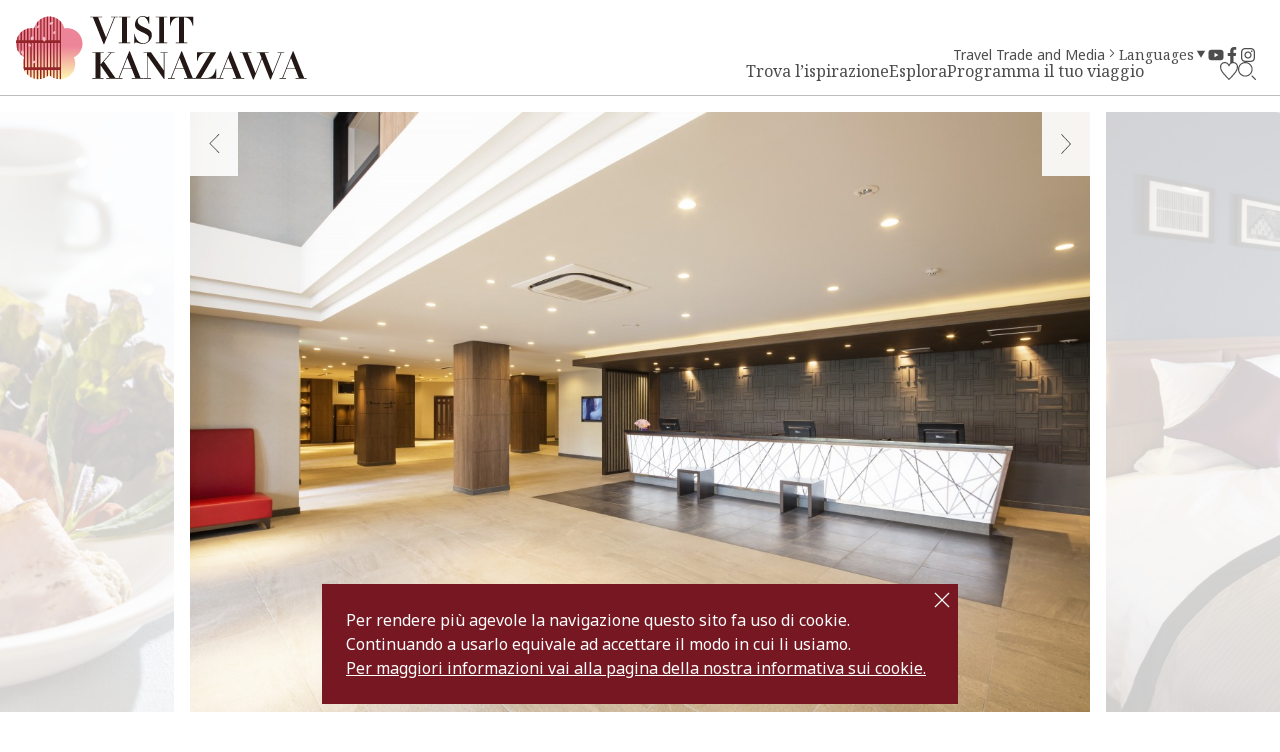

--- FILE ---
content_type: text/html; charset=UTF-8
request_url: https://visitkanazawa.jp/it/accommodations/detail_50128.html
body_size: 7332
content:
<!DOCTYPE html>
<html prefix="og: http://ogp.me/ns#" lang="it"><!-- InstanceBegin template="/Templates/base-it.dwt" codeOutsideHTMLIsLocked="false" -->
<head>
<!-- Google Tag Manager -->
<script>(function(w,d,s,l,i){w[l]=w[l]||[];w[l].push({'gtm.start':
new Date().getTime(),event:'gtm.js'});var f=d.getElementsByTagName(s)[0],
j=d.createElement(s),dl=l!='dataLayer'?'&l='+l:'';j.async=true;j.src=
'https://www.googletagmanager.com/gtm.js?id='+i+dl;f.parentNode.insertBefore(j,f);
})(window,document,'script','dataLayer','GTM-PW38C5R');</script>
<!-- End Google Tag Manager -->
<meta charset="utf-8">
<meta name="viewport" content="width=device-width, initial-scale=1.0">
<meta name="format-detection" content="telephone=no">
<!-- InstanceBeginEditable name="doctitle" -->
<title>Hotel Mystays Kanazawa Castle｜Alloggi｜VIENI A KANAZAWA, GIAPPONE - Guida turistica ufficiale</title>
<!-- InstanceEndEditable -->
<link rel="canonical" href="https://visitkanazawa.jp/it/accommodations/detail_50128.html">
<meta name="description" content="A 5 minuti a piedi dalla stazione di Kanazawa, uscita Kenrokuen. La prima colazione a buffet &amp;egrave; davvero molto apprezzata per la variet&amp;agrave; di cibi locali come Kanazawa oden (una variet&amp;agrave; di ingredienti bolliti i…">
<meta name="author" content="Kanazawa City Tourism Association">
<meta name="theme-color" content="#771722">
<meta property="og:locale" content="it_IT">
<meta property="og:site_name" content="VIENI A KANAZAWA, GIAPPONE - Guida turistica ufficiale">
<meta property="og:url" content="https://visitkanazawa.jp/it/accommodations/detail_50128.html">
<meta property="og:type" content="article">
<meta property="og:image" content="https://visitkanazawa.jp/common/images/ogImg.png">
<meta name="apple-mobile-web-app-title" content="VISIT KANAZAWA">
<link rel="apple-touch-icon" href="https://visitkanazawa.jp/common/images/touchIcon.png">
<link rel="icon" href="https://visitkanazawa.jp/common/images/favicon.svg">
<meta name="twitter:card" content="summary_large_image">
<link rel="preconnect" href="https://fonts.gstatic.com">
<link rel="preload" href="https://fonts.googleapis.com/css2?family=Noto+Sans:wght@400;500;600;700&family=Noto+Serif:wght@400;700&display=swap" as="style">
<link rel="stylesheet" href="https://fonts.googleapis.com/css2?family=Noto+Sans:wght@400;500;600;700&family=Noto+Serif:wght@400;700&display=swap" media="print" onload="this.media='all'">
<link rel="stylesheet" href="/common/css/destyle.css">
<link rel="stylesheet" href="/common/css/default.css">
<link rel="stylesheet" href="/common/css/base.css">
<!-- InstanceBeginEditable name="head" -->
<link rel="stylesheet" href="/common/lsc/css/normalize.css">
<link rel="stylesheet" href="/common/lsc/css/froala/froala_style.min.css">
<link rel="stylesheet" href="/js/slick/slick.css">
<link rel="stylesheet" href="/js/lightGallery/css/lightgallery.css">
<link rel="stylesheet" href="/css/commonSpotDetail.css">
<!-- InstanceEndEditable -->
</head>
<body id="body" class="do scrollTop">
<!-- Google Tag Manager (noscript) -->
<noscript><iframe src="https://www.googletagmanager.com/ns.html?id=GTM-PW38C5R"
height="0" width="0" style="display:none;visibility:hidden"></iframe></noscript>
<!-- End Google Tag Manager (noscript) -->
<div id="wrapper">
<header id="header">
	<h1 id="siteName"><a href="/it/index.html" title="VISIT KANAZAWA">VIENI A KANAZAWA, GIAPPONE - Guida turistica ufficiale</a></h1>
	<div id="hTool">
		<div id="hToolFavorite">
			<a href="/it/favorite/index.html" title="Preferiti">Preferiti</a>
		</div>
		<div id="hToolSearch">
			<form>
				<input type="text">
				<button type="search">search</button>
			</form>
		</div>
	</div>
	<button id="navButton" aria-label="menu">menu</button>
</header>
<nav id="nav">
	<div id="navGlobal">
		<ul>
			<li>
				<a href="#">Trova l’ispirazione</a>
				<ul>
					<li><a href="/it/trip-ideas/index.html">Idee di viaggio</a></li>
					<li><a href="/it/kanazawa-101/index.html">Kanazawa 101</a></li>
					<li><a href="/it/itineraries/index.html">Itinerari</a></li>
				</ul>
			</li>
			<li>
				<a href="#">Esplora</a>
				<ul>
					<li><a href="/it/attractions/index.html">Attrazioni turistiche</a></li>
					<li><a href="/it/activities/index.html">Attività ed esperienze pratiche</a></li>
					<li><a href="/it/restaurants/index.html">Ristoranti</a></li>
					<li><a href="/it/shops/index.html">Negozi</a></li>
					<li><a href="/it/accommodations/index.html">Alloggi</a></li>
					<li><a href="/it/event/index.html">Eventi</a></li>
					<li><a href="/it/spot/index.html">Vedi tutto</a></li>
				</ul>
			</li>
			<li>
				<a href="#">Programma il tuo viaggio</a>
				<ul>
					<li><a href="/it/know-before-you-go/index.html">Prima di partire</a></li>
					<li><a href="/it/getting-to-kanazawa">Come giungere a Kanazawa</a></li>
					<li><a href="/it/getting-around-kanazawa">Come muoversi a Kanazawa</a></li>
					<li><a href="/it/tourist-center/index.html">Consigli di viaggio</a></li>
					<li><a href="/it/guides/index.html">Guide</a></li>
					<li><a href="/it/faq">FAQ</a></li>
				</ul>
			</li>
		</ul>
	</div>
	<div id="navExtra">
		<ul>
			<li><a href="/en/travel-trade-media/index.html">Travel Trade and Media</a></li>
		</ul>
	</div>
	<div id="navLanguage">
		<dl>
			<dt>Languages</dt>
			<dd><a href="https://www.kanazawa-kankoukyoukai.or.jp/" target="_blank">日本語</a></dd>
			<dd><a href="/en/">English</a></dd>
			<dd><a href="/fr/">Français</a></dd>
			<dd><a href="/es/">Español</a></dd>
			<dd><a href="/it/">Italiano</a></dd>
			<dd><a href="/tw/">中文繁体</a></dd>
			<dd><a href="/cn/">中文簡体</a></dd>
			<dd><a href="/kr/">한국어</a></dd>
			<dd><a href="/th/">ภาษาไทย</a></dd>
		</dl>
	</div>
	<div id="navSns">
		<ul>
			<li><a href="https://www.youtube.com/channel/UCGV7w1oEnnO171_90S4YFIg" title="YouTube" target="_blank">YouTube</a></li>
			<li><a href="https://www.facebook.com/visitkanazawaofficial/" title="Facebook" target="_blank">Facebook</a></li>
			<li><a href="https://www.instagram.com/kanazawa_kankou/" title="Instagram" target="_blank">Instagram</a></li>
		</ul>
	</div>
</nav>
<div id="pagePath">
	<div class="wrap">
		<ul>
			<li><a href="/it/index.html">Home</a></li>
			<!-- InstanceBeginEditable name="pagePath" -->
			<li>Alloggi</li>
			<li>Hotel Mystays Kanazawa Castle</li>
			<!-- InstanceEndEditable -->
		</ul>
	</div>
</div>
<main id="main">
<!-- InstanceBeginEditable name="main" -->
	<article id="detail">
		<header id="detailHeader">
			<div id="detailTitle">
				<div class="wrap">
					<h2 data-ruby="ホテルマイステイズ金沢キャッスル">Hotel Mystays Kanazawa Castle</h2>
					<div id="detailFavorite">
						<a href="javascript:void(0);" data-fav-id="50128" data-fav-type="1" data-fav-action="add">Preferiti</a>
					</div>
				</div>
			</div>
			<div id="detailPhoto">
				<ul class="slide-main">
					<li>
						<a data-index="1" data-caption="">
							<img src="/lsc/upfile/spot/0005/0128/50128_1_l.jpg?1602725678" 
							srcset="/lsc/upfile/spot/0005/0128/50128_1_s.jpg?1602725677 767w,
									/lsc/upfile/spot/0005/0128/50128_1_m.jpg?1602725677 991w,
									/lsc/upfile/spot/0005/0128/50128_1_l.jpg?1602725678"
							class="thumb" alt="" width="100" height="100">
						</a>
					</li>
					<li>
						<a data-index="2" data-caption="">
							<img src="/lsc/upfile/spot/0005/0128/50128_3_l.jpg?1602725694" 
							srcset="/lsc/upfile/spot/0005/0128/50128_3_s.jpg?1602725693 767w,
									/lsc/upfile/spot/0005/0128/50128_3_m.jpg?1602725694 991w,
									/lsc/upfile/spot/0005/0128/50128_3_l.jpg?1602725694"
							class="thumb" alt="" width="100" height="100">
						</a>
					</li>
					<li>
						<a data-index="3" data-caption="">
							<img src="/lsc/upfile/spot/0005/0128/50128_7_l.jpg?1602725828" 
							srcset="/lsc/upfile/spot/0005/0128/50128_7_s.jpg?1602725827 767w,
									/lsc/upfile/spot/0005/0128/50128_7_m.jpg?1602725828 991w,
									/lsc/upfile/spot/0005/0128/50128_7_l.jpg?1602725828"
							class="thumb" alt="" width="100" height="100">
						</a>
					</li>
					<li>
						<a data-index="4" data-caption="">
							<img src="/lsc/upfile/spot/0005/0128/50128_5_l.jpg?1602725817" 
							srcset="/lsc/upfile/spot/0005/0128/50128_5_s.jpg?1602725816 767w,
									/lsc/upfile/spot/0005/0128/50128_5_m.jpg?1602725816 991w,
									/lsc/upfile/spot/0005/0128/50128_5_l.jpg?1602725817"
							class="thumb" alt="" width="100" height="100">
						</a>
					</li>
					<li>
						<a data-index="5" data-caption="">
							<img src="/lsc/upfile/spot/0005/0128/50128_6_l.jpg?1602725761" 
							srcset="/lsc/upfile/spot/0005/0128/50128_6_s.jpg?1602725760 767w,
									/lsc/upfile/spot/0005/0128/50128_6_m.jpg?1602725760 991w,
									/lsc/upfile/spot/0005/0128/50128_6_l.jpg?1602725761"
							class="thumb" alt="" width="100" height="100">
						</a>
					</li>
					<li>
						<a data-index="6" data-caption="">
							<img src="/lsc/upfile/spot/0005/0128/50128_2_l.jpg?1602725699" 
							srcset="/lsc/upfile/spot/0005/0128/50128_2_s.jpg?1602725699 767w,
									/lsc/upfile/spot/0005/0128/50128_2_m.jpg?1602725699 991w,
									/lsc/upfile/spot/0005/0128/50128_2_l.jpg?1602725699"
							class="thumb" alt="" width="100" height="100">
						</a>
					</li>
					<li>
						<a data-index="7" data-caption="">
							<img src="/lsc/upfile/spot/0005/0128/50128_4_l.jpg?1602725712" 
							srcset="/lsc/upfile/spot/0005/0128/50128_4_s.jpg?1602725711 767w,
									/lsc/upfile/spot/0005/0128/50128_4_m.jpg?1602725712 991w,
									/lsc/upfile/spot/0005/0128/50128_4_l.jpg?1602725712"
							class="thumb" alt="" width="100" height="100">
						</a>
					</li>
					<li>
						<a data-index="8" data-caption="">
							<img src="/lsc/upfile/spot/0005/0128/50128_8_l.jpg?1602725840" 
							srcset="/lsc/upfile/spot/0005/0128/50128_8_s.jpg?1602725839 767w,
									/lsc/upfile/spot/0005/0128/50128_8_m.jpg?1602725840 991w,
									/lsc/upfile/spot/0005/0128/50128_8_l.jpg?1602725840"
							class="thumb" alt="" width="100" height="100">
						</a>
					</li>
					<li>
						<a data-index="9" data-caption="">
							<img src="/lsc/upfile/spot/0005/0128/50128_10_l.jpg?1602725861" 
							srcset="/lsc/upfile/spot/0005/0128/50128_10_s.jpg?1602725859 767w,
									/lsc/upfile/spot/0005/0128/50128_10_m.jpg?1602725860 991w,
									/lsc/upfile/spot/0005/0128/50128_10_l.jpg?1602725861"
							class="thumb" alt="" width="100" height="100">
						</a>
					</li>
					<li>
						<a data-index="10" data-caption="">
							<img src="/lsc/upfile/spot/0005/0128/50128_9_l.jpg?1602745882" 
							srcset="/lsc/upfile/spot/0005/0128/50128_9_s.jpg?1602745881 767w,
									/lsc/upfile/spot/0005/0128/50128_9_m.jpg?1602745881 991w,
									/lsc/upfile/spot/0005/0128/50128_9_l.jpg?1602745882"
							class="thumb" alt="" width="100" height="100">
						</a>
					</li>
				</ul>
				<ul class="slide-nav">
					<li><img class="thumb" src="/lsc/upfile/spot/0005/0128/50128_1_s.jpg?1602725677" alt="" width="100" height="100"/></li>
					<li><img class="thumb" src="/lsc/upfile/spot/0005/0128/50128_3_s.jpg?1602725693" alt="" width="100" height="100"/></li>
					<li><img class="thumb" src="/lsc/upfile/spot/0005/0128/50128_7_s.jpg?1602725827" alt="" width="100" height="100"/></li>
					<li><img class="thumb" src="/lsc/upfile/spot/0005/0128/50128_5_s.jpg?1602725816" alt="" width="100" height="100"/></li>
					<li><img class="thumb" src="/lsc/upfile/spot/0005/0128/50128_6_s.jpg?1602725760" alt="" width="100" height="100"/></li>
					<li><img class="thumb" src="/lsc/upfile/spot/0005/0128/50128_2_s.jpg?1602725699" alt="" width="100" height="100"/></li>
					<li><img class="thumb" src="/lsc/upfile/spot/0005/0128/50128_4_s.jpg?1602725711" alt="" width="100" height="100"/></li>
					<li><img class="thumb" src="/lsc/upfile/spot/0005/0128/50128_8_s.jpg?1602725839" alt="" width="100" height="100"/></li>
					<li><img class="thumb" src="/lsc/upfile/spot/0005/0128/50128_10_s.jpg?1602725859" alt="" width="100" height="100"/></li>
					<li><img class="thumb" src="/lsc/upfile/spot/0005/0128/50128_9_s.jpg?1602745881" alt="" width="100" height="100"/></li>
				</ul>
				<div id="slideShow" style="display: none">
					<a href="/lsc/upfile/spot/0005/0128/50128_1_l.jpg" data-index="1"><img src="/lsc/upfile/spot/0005/0128/50128_1_t.jpg?1602725676" alt="" /></a>
					<a href="/lsc/upfile/spot/0005/0128/50128_3_l.jpg" data-index="2"><img src="/lsc/upfile/spot/0005/0128/50128_3_t.jpg?1602725693" alt="" /></a>
					<a href="/lsc/upfile/spot/0005/0128/50128_7_l.jpg" data-index="3"><img src="/lsc/upfile/spot/0005/0128/50128_7_t.jpg?1602725827" alt="" /></a>
					<a href="/lsc/upfile/spot/0005/0128/50128_5_l.jpg" data-index="4"><img src="/lsc/upfile/spot/0005/0128/50128_5_t.jpg?1602725816" alt="" /></a>
					<a href="/lsc/upfile/spot/0005/0128/50128_6_l.jpg" data-index="5"><img src="/lsc/upfile/spot/0005/0128/50128_6_t.jpg?1602725760" alt="" /></a>
					<a href="/lsc/upfile/spot/0005/0128/50128_2_l.jpg" data-index="6"><img src="/lsc/upfile/spot/0005/0128/50128_2_t.jpg?1602725699" alt="" /></a>
					<a href="/lsc/upfile/spot/0005/0128/50128_4_l.jpg" data-index="7"><img src="/lsc/upfile/spot/0005/0128/50128_4_t.jpg?1602725711" alt="" /></a>
					<a href="/lsc/upfile/spot/0005/0128/50128_8_l.jpg" data-index="8"><img src="/lsc/upfile/spot/0005/0128/50128_8_t.jpg?1602725839" alt="" /></a>
					<a href="/lsc/upfile/spot/0005/0128/50128_10_l.jpg" data-index="9"><img src="/lsc/upfile/spot/0005/0128/50128_10_t.jpg?1602725859" alt="" /></a>
					<a href="/lsc/upfile/spot/0005/0128/50128_9_l.jpg" data-index="10"><img src="/lsc/upfile/spot/0005/0128/50128_9_t.jpg?1602745880" alt="" /></a>
				</div>
			</div>
		</header>
		<section id="detailContents">
			<div class="wrap">
				<h3></h3>
				<div class="fr-view">
					<p>A 5 minuti a piedi dalla stazione di Kanazawa, uscita Kenrokuen. La prima colazione a buffet è davvero molto apprezzata per la varietà di cibi locali come Kanazawa oden (una varietà di ingredienti bolliti in un brodo saporito), Jibu-ni (un piatto tradizionale di Kanazawa fatto con carne di anatra o di pollo, verdure e farina) e caffè! * Tutte le camere sono dotate di Wi-Fi gratuito, cavi per ricaricare qualsiasi modello di cellulare, purificatori d'aria con la funzione di deumidificatori.</p>
				</div>
				<div id="detailTag">
					<ul>
						
					</ul>
					<ul>
						
						
					</ul>
					<ul>
						
						
					</ul>
				</div>
			</div>
		</section>
		<section id="detailInfomation">
			<div class="wrap">
				<h3>Informazioni</h3>
				<div>
					<dl>
						
						
						<dt>Indirizzo</dt>
						<dd>10-17 Konohana-machi, Kanazawa, Ishikawa 920-0852</dd>
						<dt>Orari di apertura</dt>
						<dd>Check-in: 15:00<br />
Check-out: 11:00	</dd>
						<dt>Giorni fissi di chiusura</dt>
						<dd>Aperto tutto l'anno</dd>
						<dt>Capacità</dt>
						<dd>441 persone</dd>
						<dt>In auto</dt>
						<dd>Circa 15 minuti dalla stazione di Kanazawa Higashi IC e 20 minuti da quella di Kanazawa Nishi IC</dd>
						<dt>Con i trasporti pubblici</dt>
						<dd>Circa 5 minuti a piedi dalla stazione di Kanazawa uscita East Exit (Kenrokuen Exit)</dd>
						<dt>Parcheggi</dt>
						<dd>Disponibile</dd>
						<dt>Parcheggio: capacità</dt>
						<dd>11</dd>
						<dt>Parcheggio: veicoli grandi</dt>
						<dd>Non disponibile</dd>
						<dt>Parcheggio: note</dt>
						<dd>1,100 yen a notte<br />
E' richiesta la prenotazione telefonica			</dd>
						<dt>Telefono</dt>
						<dd>076-223-6300</dd>
						<dt>Email</dt>
						<dd><a href="mailto:kanazawa-castle@mystays.com							">kanazawa-castle@mystays.com							</a></dd>
						<dt>Sito ufficiale</dt>
						<dd><a href="https://www.mystays.com/en-us/hotel-mystays-kanazawa-castle-ishikawa/" target="_blank">Hotel Mystays Kanazawa Castle			"			</a></dd>
					</dl>
				</div>
			</div>
		</section>
		
		<Section id="detailMap">
			<h3>Map</h3>
			<div id="gMap">
				<iframe src="https://www.google.com/maps/embed/v1/place?key=AIzaSyCe2hQw9yCt9bg_C-APtgfbmHsVq8u7w3E&region=JP&language=it&q=36.57831239708564,136.65262699127197" width="600" height="450" frameborder="0" style="border:0" allowfullscreen></iframe>
			</div>
		</Section>
	</article>
	<article id="recommend">
		<div class="wrap">
			<h2>Recommend</h2>
			<section>
				<h3>Trova altre attrazioni</h3>
				<div>
					<dl>
						<dt>Ufficio Informazioni Turistiche – Stazione di Kanazawa</dt>
						<dd>
							<img src="/lsc/upfile/spot/0001/0053/10053_1_l.jpg" 
							srcset="/lsc/upfile/spot/0001/0053/10053_1_s.jpg 767w,
									/lsc/upfile/spot/0001/0053/10053_1_m.jpg 991w,
									/lsc/upfile/spot/0001/0053/10053_1_l.jpg"
							class="thumb" alt="Ufficio Informazioni Turistiche – Stazione di Kanazawa" width="100" height="100">
						</dd>
						<dd><a href="https://visitkanazawa.jp/it/tourist-center/detail_10053.html">more</a></dd>
					</dl>
					<dl>
						<dt>Stazione di Kanazawa[Tsuzumi-mon･Motenashi (la parola giap…</dt>
						<dd>
							<img src="/lsc/upfile/spot/0001/0050/10050_5_l.jpg" 
							srcset="/lsc/upfile/spot/0001/0050/10050_5_s.jpg 767w,
									/lsc/upfile/spot/0001/0050/10050_5_m.jpg 991w,
									/lsc/upfile/spot/0001/0050/10050_5_l.jpg"
							class="thumb" alt="Stazione di Kanazawa[Tsuzumi-mon･Motenashi (la parola giap…" width="100" height="100">
						</dd>
						<dd><a href="https://visitkanazawa.jp/it/attractions/detail_10050.html">more</a></dd>
					</dl>
					<dl>
						<dt>Mercato di Omicho</dt>
						<dd>
							<img src="/lsc/upfile/spot/0001/0030/10030_1_l.jpg" 
							srcset="/lsc/upfile/spot/0001/0030/10030_1_s.jpg 767w,
									/lsc/upfile/spot/0001/0030/10030_1_m.jpg 991w,
									/lsc/upfile/spot/0001/0030/10030_1_l.jpg"
							class="thumb" alt="Mercato di Omicho" width="100" height="100">
						</dd>
						<dd><a href="https://visitkanazawa.jp/it/restaurants/detail_10030.html">more</a></dd>
					</dl>
					<dl>
						<dt>Naka-no Hashi Bridge</dt>
						<dd>
							<img src="/lsc/upfile/spot/0001/0194/10194_1_l.jpg" 
							srcset="/lsc/upfile/spot/0001/0194/10194_1_s.jpg 767w,
									/lsc/upfile/spot/0001/0194/10194_1_m.jpg 991w,
									/lsc/upfile/spot/0001/0194/10194_1_l.jpg"
							class="thumb" alt="Naka-no Hashi Bridge" width="100" height="100">
						</dd>
						<dd><a href="https://visitkanazawa.jp/it/attractions/detail_10194.html">more</a></dd>
					</dl>
					<dl>
						<dt>Ufficio Informazioni Turistiche – Centro di Kanazawa</dt>
						<dd>
							<img src="/lsc/upfile/spot/0005/0571/50571_2_l.jpg" 
							srcset="/lsc/upfile/spot/0005/0571/50571_2_s.jpg 767w,
									/lsc/upfile/spot/0005/0571/50571_2_m.jpg 991w,
									/lsc/upfile/spot/0005/0571/50571_2_l.jpg"
							class="thumb" alt="Ufficio Informazioni Turistiche – Centro di Kanazawa" width="100" height="100">
						</dd>
						<dd><a href="https://visitkanazawa.jp/it/tourist-center/detail_50571.html">more</a></dd>
					</dl>
					<dl>
						<dt>Museo del Fonografo di Kanazawa</dt>
						<dd>
							<img src="/lsc/upfile/spot/0001/0065/10065_1_l.jpg" 
							srcset="/lsc/upfile/spot/0001/0065/10065_1_s.jpg 767w,
									/lsc/upfile/spot/0001/0065/10065_1_m.jpg 991w,
									/lsc/upfile/spot/0001/0065/10065_1_l.jpg"
							class="thumb" alt="Museo del Fonografo di Kanazawa" width="100" height="100">
						</dd>
						<dd><a href="https://visitkanazawa.jp/it/attractions/detail_10065.html">more</a></dd>
					</dl>
					<dl>
						<dt>Tempio scintoista di Oyama</dt>
						<dd>
							<img src="/lsc/upfile/spot/0005/0021/50021_2_l.jpg" 
							srcset="/lsc/upfile/spot/0005/0021/50021_2_s.jpg 767w,
									/lsc/upfile/spot/0005/0021/50021_2_m.jpg 991w,
									/lsc/upfile/spot/0005/0021/50021_2_l.jpg"
							class="thumb" alt="Tempio scintoista di Oyama" width="100" height="100">
						</dd>
						<dd><a href="https://visitkanazawa.jp/it/attractions/detail_50021.html">more</a></dd>
					</dl>
					<dl>
						<dt>Casa di samurai Ashigaru</dt>
						<dd>
							<img src="/lsc/upfile/spot/0001/0056/10056_1_l.jpg" 
							srcset="/lsc/upfile/spot/0001/0056/10056_1_s.jpg 767w,
									/lsc/upfile/spot/0001/0056/10056_1_m.jpg 991w,
									/lsc/upfile/spot/0001/0056/10056_1_l.jpg"
							class="thumb" alt="Casa di samurai Ashigaru" width="100" height="100">
						</dd>
						<dd><a href="https://visitkanazawa.jp/it/attractions/detail_10056.html">more</a></dd>
					</dl>
					<dl>
						<dt>Porta Nezumitamon e Ponte Nezumitamon</dt>
						<dd>
							<img src="/lsc/upfile/spot/0005/0489/50489_1_l.jpg" 
							srcset="/lsc/upfile/spot/0005/0489/50489_1_s.jpg 767w,
									/lsc/upfile/spot/0005/0489/50489_1_m.jpg 991w,
									/lsc/upfile/spot/0005/0489/50489_1_l.jpg"
							class="thumb" alt="Porta Nezumitamon e Ponte Nezumitamon" width="100" height="100">
						</dd>
						<dd><a href="https://visitkanazawa.jp/it/attractions/detail_50489.html">more</a></dd>
					</dl>
					<dl>
						<dt>Il fiume Asano</dt>
						<dd>
							<img src="/lsc/upfile/spot/0001/0003/10003_3_l.jpg" 
							srcset="/lsc/upfile/spot/0001/0003/10003_3_s.jpg 767w,
									/lsc/upfile/spot/0001/0003/10003_3_m.jpg 991w,
									/lsc/upfile/spot/0001/0003/10003_3_l.jpg"
							class="thumb" alt="Il fiume Asano" width="100" height="100">
						</dd>
						<dd><a href="https://visitkanazawa.jp/it/attractions/detail_10003.html">more</a></dd>
					</dl>
				</div>
			</section>
			<section>
				<h3>Trova altre attività</h3>
				<div>
					<dl>
						<dt>【One day bus tour】Kanazawa Sta.～Gokayama / Shirakawago …</dt>
						<dd>
							<img src="/lsc/upfile/plan/0000/1584/1584_1_l.jpg" 
							srcset="/lsc/upfile/plan/0000/1584/1584_1_s.jpg 767w,
									/lsc/upfile/plan/0000/1584/1584_1_m.jpg 991w,
									/lsc/upfile/plan/0000/1584/1584_1_l.jpg"
							class="thumb" alt="【One day bus tour】Kanazawa Sta.～Gokayama / Shirakawago …" width="100" height="100">
						</dd>
						<dd><a href="https://visitkanazawa.jp/it/activities/detail_1584.html">more</a></dd>
					</dl>
					<dl>
						<dt>【One day bus tour】Kanazawa Sta.～Tojinbo/Eiheiji/Maruoka…</dt>
						<dd>
							<img src="/lsc/upfile/plan/0000/1583/1583_4_l.jpg" 
							srcset="/lsc/upfile/plan/0000/1583/1583_4_s.jpg 767w,
									/lsc/upfile/plan/0000/1583/1583_4_m.jpg 991w,
									/lsc/upfile/plan/0000/1583/1583_4_l.jpg"
							class="thumb" alt="【One day bus tour】Kanazawa Sta.～Tojinbo/Eiheiji/Maruoka…" width="100" height="100">
						</dd>
						<dd><a href="https://visitkanazawa.jp/it/activities/detail_1583.html">more</a></dd>
					</dl>
					<dl>
						<dt>Tour in autobus perfetto per Shirakawa-go, Patrimonio dell…</dt>
						<dd>
							<img src="/lsc/upfile/plan/0000/1847/1847_1_l.jpg" 
							srcset="/lsc/upfile/plan/0000/1847/1847_1_s.jpg 767w,
									/lsc/upfile/plan/0000/1847/1847_1_m.jpg 991w,
									/lsc/upfile/plan/0000/1847/1847_1_l.jpg"
							class="thumb" alt="Tour in autobus perfetto per Shirakawa-go, Patrimonio dell…" width="100" height="100">
						</dd>
						<dd><a href="https://visitkanazawa.jp/it/activities/detail_1847.html">more</a></dd>
					</dl>
					<dl>
						<dt>NOSTALGIC SHIRAKAWA-GO & KANAZAWA Tour in autobus di 1 gio…</dt>
						<dd>
							<img src="/lsc/upfile/plan/0000/1833/1833_1_l.png" 
							srcset="/lsc/upfile/plan/0000/1833/1833_1_s.png 767w,
									/lsc/upfile/plan/0000/1833/1833_1_m.png 991w,
									/lsc/upfile/plan/0000/1833/1833_1_l.png"
							class="thumb" alt="NOSTALGIC SHIRAKAWA-GO & KANAZAWA Tour in autobus di 1 gio…" width="100" height="100">
						</dd>
						<dd><a href="https://visitkanazawa.jp/it/activities/detail_1833.html">more</a></dd>
					</dl>
					<dl>
						<dt>Provate un laboratorio di applicazione della foglia d’oro,…</dt>
						<dd>
							<img src="/lsc/upfile/plan/0000/0595/595_1_l.jpg" 
							srcset="/lsc/upfile/plan/0000/0595/595_1_s.jpg 767w,
									/lsc/upfile/plan/0000/0595/595_1_m.jpg 991w,
									/lsc/upfile/plan/0000/0595/595_1_l.jpg"
							class="thumb" alt="Provate un laboratorio di applicazione della foglia d’oro,…" width="100" height="100">
						</dd>
						<dd><a href="https://visitkanazawa.jp/it/activities/detail_595.html">more</a></dd>
					</dl>
					<dl>
						<dt>Kampo tea experience to relieve travel fatigue</dt>
						<dd>
							<img src="/lsc/upfile/plan/0000/0634/634_3_l.jpg" 
							srcset="/lsc/upfile/plan/0000/0634/634_3_s.jpg 767w,
									/lsc/upfile/plan/0000/0634/634_3_m.jpg 991w,
									/lsc/upfile/plan/0000/0634/634_3_l.jpg"
							class="thumb" alt="Kampo tea experience to relieve travel fatigue" width="100" height="100">
						</dd>
						<dd><a href="https://visitkanazawa.jp/it/activities/detail_634.html">more</a></dd>
					</dl>
					<dl>
						<dt>Calligrafia giapponese: al cuore della cultura Giapponese!</dt>
						<dd>
							<img src="/lsc/upfile/plan/0000/0675/675_5_l.jpg" 
							srcset="/lsc/upfile/plan/0000/0675/675_5_s.jpg 767w,
									/lsc/upfile/plan/0000/0675/675_5_m.jpg 991w,
									/lsc/upfile/plan/0000/0675/675_5_l.jpg"
							class="thumb" alt="Calligrafia giapponese: al cuore della cultura Giapponese!" width="100" height="100">
						</dd>
						<dd><a href="https://visitkanazawa.jp/it/activities/detail_675.html">more</a></dd>
					</dl>
					<dl>
						<dt>Una delle esperienze di cerimonia del tè più accessibili a…</dt>
						<dd>
							<img src="/lsc/upfile/plan/0000/0670/670_3_l.jpg" 
							srcset="/lsc/upfile/plan/0000/0670/670_3_s.jpg 767w,
									/lsc/upfile/plan/0000/0670/670_3_m.jpg 991w,
									/lsc/upfile/plan/0000/0670/670_3_l.jpg"
							class="thumb" alt="Una delle esperienze di cerimonia del tè più accessibili a…" width="100" height="100">
						</dd>
						<dd><a href="https://visitkanazawa.jp/it/activities/detail_670.html">more</a></dd>
					</dl>
					<dl>
						<dt>Prova la calligrafia in un'amata scuola locale a Kanazawa …</dt>
						<dd>
							<img src="/lsc/upfile/plan/0000/2103/2103_2_l.jpg" 
							srcset="/lsc/upfile/plan/0000/2103/2103_2_s.jpg 767w,
									/lsc/upfile/plan/0000/2103/2103_2_m.jpg 991w,
									/lsc/upfile/plan/0000/2103/2103_2_l.jpg"
							class="thumb" alt="Prova la calligrafia in un'amata scuola locale a Kanazawa …" width="100" height="100">
						</dd>
						<dd><a href="https://visitkanazawa.jp/it/activities/detail_2103.html">more</a></dd>
					</dl>
				</div>
			</section>
			<section>
				<h3>Ti potrebbe anche interessare</h3>
				<div>
					<dl>
						<dt>Negozio di Sake Fukumitsuya Kanazawa</dt>
						<dd>
							<img src="/lsc/upfile/spot/0001/0123/10123_1_l.jpg" 
							srcset="/lsc/upfile/spot/0001/0123/10123_1_s.jpg 767w,
									/lsc/upfile/spot/0001/0123/10123_1_m.jpg 991w,
									/lsc/upfile/spot/0001/0123/10123_1_l.jpg"
							class="thumb" alt="Negozio di Sake Fukumitsuya Kanazawa" width="100" height="100">
						</dd>
						<dd><a href="https://visitkanazawa.jp/it/shops/detail_10123.html">more</a></dd>
					</dl>
					<dl>
						<dt>ANA Holiday Inn Kanazawa Sky</dt>
						<dd>
							<img src="/lsc/upfile/spot/0005/0088/50088_1_l.png" 
							srcset="/lsc/upfile/spot/0005/0088/50088_1_s.png 767w,
									/lsc/upfile/spot/0005/0088/50088_1_m.png 991w,
									/lsc/upfile/spot/0005/0088/50088_1_l.png"
							class="thumb" alt="ANA Holiday Inn Kanazawa Sky" width="100" height="100">
						</dd>
						<dd><a href="https://visitkanazawa.jp/it/restaurants/detail_50088.html">more</a></dd>
					</dl>
					<dl>
						<dt>Tokyu Stay Kanazawa 							</dt>
						<dd>
							<img src="/lsc/upfile/spot/0005/0806/50806_1_l.jpg" 
							srcset="/lsc/upfile/spot/0005/0806/50806_1_s.jpg 767w,
									/lsc/upfile/spot/0005/0806/50806_1_m.jpg 991w,
									/lsc/upfile/spot/0005/0806/50806_1_l.jpg"
							class="thumb" alt="Tokyu Stay Kanazawa 							" width="100" height="100">
						</dd>
						<dd><a href="https://visitkanazawa.jp/it/accommodations/detail_50806.html">more</a></dd>
					</dl>
					<dl>
						<dt>Kanazawa Port Iki-iki Market							</dt>
						<dd>
							<img src="/lsc/upfile/spot/0005/0035/50035_1_l.jpg" 
							srcset="/lsc/upfile/spot/0005/0035/50035_1_s.jpg 767w,
									/lsc/upfile/spot/0005/0035/50035_1_m.jpg 991w,
									/lsc/upfile/spot/0005/0035/50035_1_l.jpg"
							class="thumb" alt="Kanazawa Port Iki-iki Market							" width="100" height="100">
						</dd>
						<dd><a href="https://visitkanazawa.jp/it/shops/detail_50035.html">more</a></dd>
					</dl>
					<dl>
						<dt>Hotel Kanazawa							</dt>
						<dd>
							<img src="/lsc/upfile/spot/0004/0018/40018_1_l.jpg" 
							srcset="/lsc/upfile/spot/0004/0018/40018_1_s.jpg 767w,
									/lsc/upfile/spot/0004/0018/40018_1_m.jpg 991w,
									/lsc/upfile/spot/0004/0018/40018_1_l.jpg"
							class="thumb" alt="Hotel Kanazawa							" width="100" height="100">
						</dd>
						<dd><a href="https://visitkanazawa.jp/it/restaurants/detail_40018.html">more</a></dd>
					</dl>
					<dl>
						<dt>Il tempio Tentokuin</dt>
						<dd>
							<img src="/lsc/upfile/spot/0001/0176/10176_1_l.jpg" 
							srcset="/lsc/upfile/spot/0001/0176/10176_1_s.jpg 767w,
									/lsc/upfile/spot/0001/0176/10176_1_m.jpg 991w,
									/lsc/upfile/spot/0001/0176/10176_1_l.jpg"
							class="thumb" alt="Il tempio Tentokuin" width="100" height="100">
						</dd>
						<dd><a href="https://visitkanazawa.jp/it/attractions/detail_10176.html">more</a></dd>
					</dl>
					<dl>
						<dt>Mitsui Garden Hotel Kanazawa							</dt>
						<dd>
							<img src="/lsc/upfile/spot/0004/0023/40023_1_l.png" 
							srcset="/lsc/upfile/spot/0004/0023/40023_1_s.png 767w,
									/lsc/upfile/spot/0004/0023/40023_1_m.png 991w,
									/lsc/upfile/spot/0004/0023/40023_1_l.png"
							class="thumb" alt="Mitsui Garden Hotel Kanazawa							" width="100" height="100">
						</dd>
						<dd><a href="https://visitkanazawa.jp/it/accommodations/detail_40023.html">more</a></dd>
					</dl>
					<dl>
						<dt>Super Hotel Premier Kanazawa-eki Higashiguchi</dt>
						<dd>
							<img src="/lsc/upfile/spot/0005/0887/50887_1_l.jpg" 
							srcset="/lsc/upfile/spot/0005/0887/50887_1_s.jpg 767w,
									/lsc/upfile/spot/0005/0887/50887_1_m.jpg 991w,
									/lsc/upfile/spot/0005/0887/50887_1_l.jpg"
							class="thumb" alt="Super Hotel Premier Kanazawa-eki Higashiguchi" width="100" height="100">
						</dd>
						<dd><a href="https://visitkanazawa.jp/it/accommodations/detail_50887.html">more</a></dd>
					</dl>
					<dl>
						<dt>Giardino Kenrokuen aperto di notte (festa di osservazione …</dt>
						<dd>
							<img src="/lsc/upfile/spot/0003/0152/30152_1_l.jpg" 
							srcset="/lsc/upfile/spot/0003/0152/30152_1_s.jpg 767w,
									/lsc/upfile/spot/0003/0152/30152_1_m.jpg 991w,
									/lsc/upfile/spot/0003/0152/30152_1_l.jpg"
							class="thumb" alt="Giardino Kenrokuen aperto di notte (festa di osservazione …" width="100" height="100">
						</dd>
						<dd><a href="https://visitkanazawa.jp/it/event/detail_30152.html">more</a></dd>
					</dl>
				</div>
			</section>
		</div>
	</article>
<!-- InstanceEndEditable -->
</main>
<div id="pageTop">
	<a href="#body">To Top</a>
</div>
<footer id="footer">
	<div id="fNav">
		<div class="wrap">
			<div id="fNavGlobal">
				<ul>
					<li><a href="#">Trova l’ispirazione</a>
						<ul>
							<li><a href="/it/trip-ideas/index.html">Idee di viaggio</a></li>
							<li><a href="/it/kanazawa-101/index.html">Kanazawa 101</a></li>
							<li><a href="/it/itineraries/index.html">Itinerari</a></li>
						</ul>
					</li>
					<li><a href="#">Esplora</a>
						<ul>
							<li><a href="/it/attractions/index.html">Attrazioni turistiche</a></li>
							<li><a href="/it/activities/index.html">Attività ed esperienze pratiche</a></li>
							<li><a href="/it/restaurants/index.html">Ristoranti</a></li>
							<li><a href="/it/shops/index.html">Negozi</a></li>
							<li><a href="/it/accommodations/index.html">Alloggi</a></li>
							<li><a href="/it/event/index.html">Eventi</a></li>
						</ul>
					</li>
					<li><a href="#">Programma il tuo viaggio</a>
						<ul>
							<li><a href="/it/know-before-you-go/index.html">Prima di partire</a></li>
							<li><a href="/it/getting-to-kanazawa">Come giungere a Kanazawa</a></li>
							<li><a href="/it/getting-around-kanazawa">Come muoversi a Kanazawa</a></li>
							<li><a href="/it/tourist-center/index.html">Consigli di viaggio</a></li>
							<li><a href="/it/guides/index.html">Guide</a></li>
							<li><a href="/it/faq">FAQ</a></li>
						</ul>
					</li>
					<li><a href="/it/pamphlet/index.html">Brochure</a></li>
					<li><a href="/it/image-gallery/index.html">Image Gallery</a></li>
					<li><a href="/en/travel-trade-media/index.html">Travel Trade and Media</a></li>
					<li><a href="/it/trip-ideas/detail_361.html">Emergenze</a></li>
				</ul>
			</div>
			<div id="fNavRelated">
				<ul>
					<li><a href="/it/terms/index.html">Condizioni d’uso</a></li>
					<li><a href="/it/links/index.html">Link</a></li>
					<li><a href="https://www.kanazawa-kankoukyoukai.or.jp/asset/Privacy Policy/Privacy Policy_English" target="_blank">Privacy and Cookie Policy</a></li>
					<li><a href="/it/organization/index.html">Chi siamo</a></li>
					<li><a href="/it/contact/index.html">Contact Us</a></li>
				</ul>
			</div>
		</div>
	</div>
	<div id="copyright">
		<div class="wrap">
			<p>
				&copy;2022 Kanazawa City Tourism Association.
			</p>
			<p>
				The copyright for the Website contents is held by the Association.<br>
				It is forbidden to replicate or reprint the contents of the Website without permission.
			</p>
		</div>
	</div>
</footer>
</div>
<script src="//ajax.googleapis.com/ajax/libs/jquery/3.3.1/jquery.min.js"></script>
<script src="/js/jquery.cookie.js"></script>
<script src="/common/js/default.js"></script>
<script src="/common/js/base.js"></script>
<!-- InstanceBeginEditable name="foot" -->
<script src="/js/slick/slick.min.js"></script>
<script src="/js/lightGallery/lightgallery.min.js"></script>
<script src="/js/lightGallery/modules/lg-thumbnail.min.js"></script>
<script src="/js/commonFavorite.js"></script>
<script src="/js/commonSpotDetail.js"></script>
<!-- InstanceEndEditable -->
</body>
<!-- InstanceEnd --></html>

--- FILE ---
content_type: text/html; charset=UTF-8
request_url: https://visitkanazawa.jp/lsc/api/fav/status.php?id=50128&type=1&lang=it
body_size: -40
content:
{"status":0,"cnt":"73"}

--- FILE ---
content_type: text/css
request_url: https://visitkanazawa.jp/common/lsc/css/normalize.css
body_size: 3157
content:
/*! normalize.css v3.0.3 | MIT License | github.com/necolas/normalize.css */

/*html {
  font-family: var(--font-sans-serif);
  -webkit-text-size-adjust: 100%;
      -ms-text-size-adjust: 100%;
}
*/
.fr-view body {
  margin: 0;
}
.fr-view article,
.fr-view aside,
.fr-view details,
.fr-view figcaption,
.fr-view figure,
.fr-view footer,
.fr-view header,
.fr-view hgroup,
.fr-view main,
.fr-view menu,
.fr-view nav,
.fr-view section,
.fr-view summary {
  display: block;
}
.fr-view audio,
.fr-view canvas,
.fr-view progress,
.fr-view video {
  display: inline-block;
  vertical-align: baseline;
}
.fr-view audio:not([controls]) {
  display: none;
  height: 0;
}
.fr-view [hidden],
.fr-view template {
  display: none;
}
.fr-view a {
  background-color: transparent;
}
.fr-view a:active,
.fr-view a:hover {
  outline: 0;
}
.fr-view abbr[title] {
  border-bottom: 1px dotted;
}
.fr-view b,
.fr-view strong {
  font-weight: bold;
}
.fr-view dfn {
  font-style: italic;
}
.fr-view h1 {
  margin: .67em 0;
  font-size: 2em;
}
.fr-view mark {
  color: #000;
  background: #ff0;
}
.fr-view small {
  font-size: 80%;
}
.fr-view sub,
.fr-view sup {
  position: relative;
  font-size: 75%;
  line-height: 0;
  vertical-align: baseline;
}
.fr-view sup {
  top: -.5em;
}
.fr-view sub {
  bottom: -.25em;
}
.fr-view img {
  border: 0;
}
.fr-view svg:not(:root) {
  overflow: hidden;
}
.fr-view figure {
  margin: 1em 40px;
}
.fr-view hr {
  height: 0;
  -webkit-box-sizing: content-box;
     -moz-box-sizing: content-box;
          box-sizing: content-box;
}
.fr-view pre {
  overflow: auto;
}
.fr-view code,
.fr-view kbd,
.fr-view pre,
.fr-view samp {
  font-family: monospace, monospace;
  font-size: 1em;
}
.fr-view button,
.fr-view input,
.fr-view optgroup,
.fr-view select,
.fr-view textarea {
  margin: 0;
  font: inherit;
  color: inherit;
}
.fr-view button {
  overflow: visible;
}
.fr-view button,
.fr-view select {
  text-transform: none;
}
.fr-view button,
/*html input[type="button"],*/
.fr-view input[type="reset"],
.fr-view input[type="submit"] {
  -webkit-appearance: button;
  cursor: pointer;
}
.fr-view button[disabled],
/*html input[disabled] */{
  cursor: default;
}
.fr-view button::-moz-focus-inner,
.fr-view input::-moz-focus-inner {
  padding: 0;
  border: 0;
}
.fr-view input {
  line-height: normal;
}
.fr-view input[type="checkbox"],
.fr-view input[type="radio"] {
  -webkit-box-sizing: border-box;
     -moz-box-sizing: border-box;
          box-sizing: border-box;
  padding: 0;
}
.fr-view input[type="number"]::-webkit-inner-spin-button,
.fr-view input[type="number"]::-webkit-outer-spin-button {
  height: auto;
}
.fr-view input[type="search"] {
  -webkit-box-sizing: content-box;
     -moz-box-sizing: content-box;
          box-sizing: content-box;
  -webkit-appearance: textfield;
}
.fr-view input[type="search"]::-webkit-search-cancel-button,
.fr-view input[type="search"]::-webkit-search-decoration {
  -webkit-appearance: none;
}
.fr-view fieldset {
  padding: .35em .625em .75em;
  margin: 0 2px;
  border: 1px solid #c0c0c0;
}
.fr-view legend {
  padding: 0;
  border: 0;
}
.fr-view textarea {
  overflow: auto;
}
.fr-view optgroup {
  font-weight: bold;
}
.fr-view table {
  border-spacing: 0;
  border-collapse: collapse;
}
.fr-view td,
.fr-view th {
  padding: 0;
}
/*! Source: https://github.com/h5bp/html5-boilerplate/blob/master/src/css/main.css */
@media print {
  .fr-view *,
  .fr-view *:before,
  .fr-view *:after {
    color: #000 !important;
    text-shadow: none !important;
    background: transparent !important;
    -webkit-box-shadow: none !important;
            box-shadow: none !important;
  }
  .fr-view a,
  .fr-view a:visited {
    text-decoration: underline;
  }
  .fr-view a[href]:after {
    content: " (" attr(href) ")";
  }
  .fr-view abbr[title]:after {
    content: " (" attr(title) ")";
  }
  .fr-view a[href^="#"]:after,
  .fr-view a[href^="javascript:"]:after {
    content: "";
  }
  .fr-view pre,
  .fr-view blockquote {
    border: 1px solid #999;

    page-break-inside: avoid;
  }
  .fr-view thead {
    display: table-header-group;
  }
  .fr-view tr,
  .fr-view img {
    page-break-inside: avoid;
  }
  .fr-view img {
    max-width: 100% !important;
  }
  .fr-view p,
  .fr-view h2,
  .fr-view h3 {
    orphans: 3;
    widows: 3;
  }
  .fr-view h2,
  .fr-view h3 {
    page-break-after: avoid;
  }
}
@font-face {
  font-family: 'Glyphicons Halflings';

  src: url('../fonts/glyphicons-halflings-regular.eot');
  src: url('../fonts/glyphicons-halflings-regular.eot?#iefix') format('embedded-opentype'), url('../fonts/glyphicons-halflings-regular.woff2') format('woff2'), url('../fonts/glyphicons-halflings-regular.woff') format('woff'), url('../fonts/glyphicons-halflings-regular.ttf') format('truetype'), url('../fonts/glyphicons-halflings-regular.svg#glyphicons_halflingsregular') format('svg');
}
.fr-view * {
  -webkit-box-sizing: border-box;
     -moz-box-sizing: border-box;
          box-sizing: border-box;
}
.fr-view *:before,
.fr-view *:after {
  -webkit-box-sizing: border-box;
     -moz-box-sizing: border-box;
          box-sizing: border-box;
}
/*html {
  font-size: 10px;

  -webkit-tap-highlight-color: rgba(0, 0, 0, 0);
}*/

.fr-view body {
  font-family: "Helvetica Neue", Helvetica, Arial, sans-serif;
  font-size: 14px;
  line-height: 1.42857143;
  color: #333;
  background-color: #fff;
}

.fr-view input,
.fr-view button,
.fr-view select,
.fr-view textarea {
  font-family: inherit;
  font-size: inherit;
  line-height: inherit;
}
/*
a {
  color: #337ab7;
  text-decoration: none;
}
a:hover,
a:focus {
  color: #23527c;
  text-decoration: underline;
}
a:focus {
  outline: 5px auto -webkit-focus-ring-color;
  outline-offset: -2px;
}
*/
.fr-view figure {
  margin: 0;
}
.fr-view img {
  vertical-align: middle;
}
.fr-view hr {
  margin-top: 20px;
  margin-bottom: 20px;
  border: 0;
  border-top: 1px solid #eee;
}
[role="button"] {
  cursor: pointer;
}
.fr-view h1,
.fr-view h2,
.fr-view h3,
.fr-view h4,
.fr-view h5,
.fr-view h6{
  font-family: inherit;
  font-weight: 500;
  line-height: 1.1;
  color: inherit;
}
.fr-view h1 small,
.fr-view h2 small,
.fr-view h3 small,
.fr-view h4 small,
.fr-view h5 small,
.fr-view h6 small{
  font-weight: normal;
  line-height: 1;
  color: #777;
}
.fr-view h1,
.fr-view h2,
.fr-view h3 {
  margin-top: 20px;
  margin-bottom: 10px;
}
.fr-view h1 small,
.fr-view h2 small,
.fr-view h3 small {
  font-size: 65%;
}
.fr-view h4,
.fr-view h5,
.fr-view h6 {
  margin-top: 10px;
  margin-bottom: 10px;
}
.fr-view h4 small,
.fr-view h5 small,
.fr-view h6 small {
  font-size: 75%;
}
.fr-view h1 {
  font-size: 36px;
}
.fr-view h2 {
  font-size: 30px;
}
.fr-view h3 {
  font-size: 24px;
}
.fr-view h4 {
  font-size: 18px;
}
.fr-view h5 {
  font-size: 14px;
}
.fr-view h6 {
  font-size: 12px;
}
.fr-view p {
  margin: 0 0 10px;
}
.fr-view small {
  font-size: 85%;
}
.fr-view mark{
  padding: .2em;
  background-color: #fcf8e3;
}
.fr-view ul,
.fr-view ol {
  margin-top: 0;
  margin-bottom: 10px;
}
.fr-view ul ul,
.fr-view ol ul,
.fr-view ul ol,
.fr-view ol ol {
  margin-bottom: 0;
}
.fr-view dl {
  margin-top: 0;
  margin-bottom: 20px;
}
.fr-view dt,
.fr-view dd {
  line-height: 1.42857143;
}
.fr-view dt {
  font-weight: bold;
}
.fr-view dd {
  margin-left: 0;
}
.fr-view abbr[title],
.fr-view abbr[data-original-title] {
  cursor: help;
  border-bottom: 1px dotted #777;
}
.fr-view blockquote {
  padding: 10px 20px;
  margin: 0 0 20px;
  font-size: 17.5px;
  border-left: 5px solid #eee;
}
.fr-view blockquote p:last-child,
.fr-view blockquote ul:last-child,
.fr-view blockquote ol:last-child {
  margin-bottom: 0;
}
.fr-view blockquote footer,
.fr-view blockquote small,
.fr-view blockquote .small {
  display: block;
  font-size: 80%;
  line-height: 1.42857143;
  color: #777;
}
.fr-view blockquote footer:before,
.fr-view blockquote small:before,
.fr-view blockquote .small:before {
  content: '\2014 \00A0';
}
.fr-view address {
  margin-bottom: 20px;
  font-style: normal;
  line-height: 1.42857143;
}
.fr-view code,
.fr-view kbd,
.fr-view pre,
.fr-view samp {
  font-family: Menlo, Monaco, Consolas, "Courier New", monospace;
}
.fr-view code {
  padding: 2px 4px;
  font-size: 90%;
  color: #c7254e;
  background-color: #f9f2f4;
  border-radius: 4px;
}
.fr-view kbd {
  padding: 2px 4px;
  font-size: 90%;
  color: #fff;
  background-color: #333;
  border-radius: 3px;
  -webkit-box-shadow: inset 0 -1px 0 rgba(0, 0, 0, .25);
          box-shadow: inset 0 -1px 0 rgba(0, 0, 0, .25);
}
.fr-view kbd kbd {
  padding: 0;
  font-size: 100%;
  font-weight: bold;
  -webkit-box-shadow: none;
          box-shadow: none;
}
.fr-view pre {
  display: block;
  padding: 9.5px;
  margin: 0 0 10px;
  font-size: 13px;
  line-height: 1.42857143;
  color: #333;
  word-break: break-all;
  word-wrap: break-word;
  background-color: #f5f5f5;
  border: 1px solid #ccc;
  border-radius: 4px;
}
.fr-view pre code {
  padding: 0;
  font-size: inherit;
  color: inherit;
  white-space: pre-wrap;
  background-color: transparent;
  border-radius: 0;
}
.fr-view table {
  background-color: transparent;
}
.fr-view caption {
  padding-top: 8px;
  padding-bottom: 8px;
  color: #777;
  text-align: left;
}
.fr-view th {
  text-align: left;
}
.fr-view table col[class*="col-"] {
  position: static;
  display: table-column;
  float: none;
}
.fr-view table td[class*="col-"],
.fr-view table th[class*="col-"] {
  position: static;
  display: table-cell;
  float: none;
}
@media screen and (max-width: 767px) {
.fr-view fieldset {
  min-width: 0;
  padding: 0;
  margin: 0;
  border: 0;
}
.fr-view legend {
  display: block;
  width: 100%;
  padding: 0;
  margin-bottom: 20px;
  font-size: 21px;
  line-height: inherit;
  color: #333;
  border: 0;
  border-bottom: 1px solid #e5e5e5;
}
.fr-view label {
  display: inline-block;
  max-width: 100%;
  margin-bottom: 5px;
  font-weight: bold;
}
.fr-view input[type="search"] {
  -webkit-box-sizing: border-box;
     -moz-box-sizing: border-box;
          box-sizing: border-box;
}
.fr-view input[type="radio"],
.fr-view input[type="checkbox"] {
  margin: 4px 0 0;
  margin-top: 1px \9;
  line-height: normal;
}
.fr-view input[type="file"] {
  display: block;
}
.fr-view input[type="range"] {
  display: block;
  width: 100%;
}
.fr-view select[multiple],
.fr-view select[size] {
  height: auto;
}
.fr-view input[type="file"]:focus,
.fr-view input[type="radio"]:focus,
.fr-view input[type="checkbox"]:focus {
  outline: 5px auto -webkit-focus-ring-color;
  outline-offset: -2px;
}
.fr-view output {
  display: block;
  padding-top: 7px;
  font-size: 14px;
  line-height: 1.42857143;
  color: #555;
}
.fr-view input[type="search"] {
  -webkit-appearance: none;
}
@media screen and (-webkit-min-device-pixel-ratio: 0) {
}
.fr-view input[type="radio"][disabled],
.fr-view input[type="checkbox"][disabled],
.fr-view fieldset[disabled] input[type="radio"],
.fr-view fieldset[disabled] input[type="checkbox"] {
  cursor: not-allowed;
}

